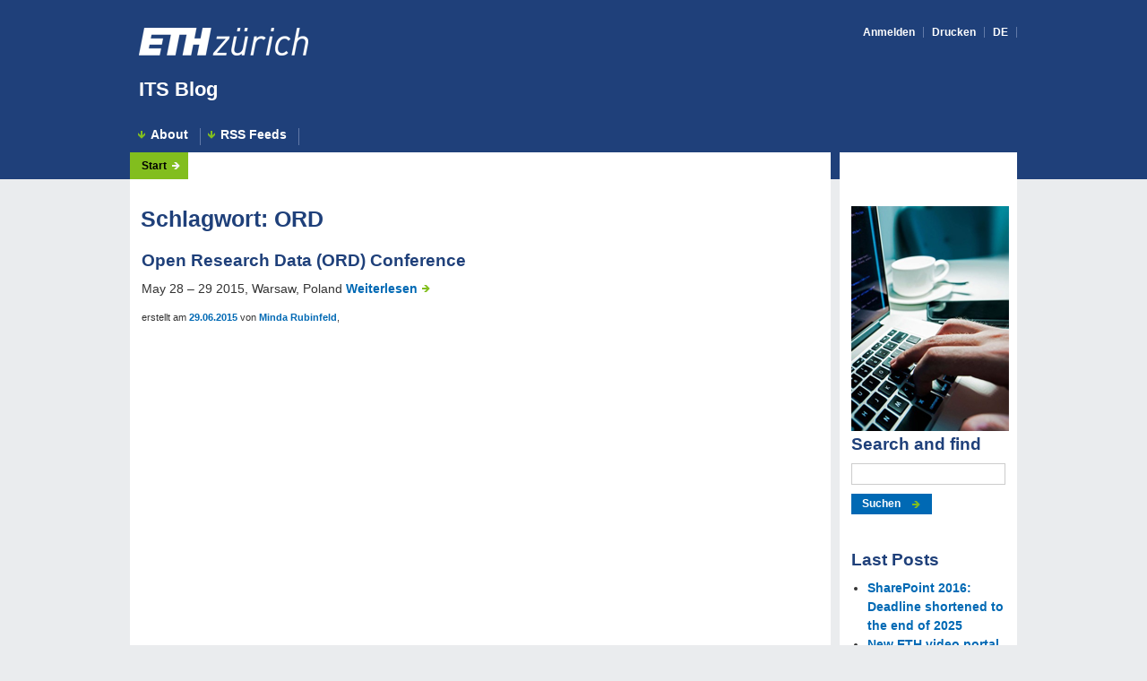

--- FILE ---
content_type: text/html; charset=UTF-8
request_url: https://blogs.ethz.ch/its/tag/ord/
body_size: 26764
content:
<!DOCTYPE html>
<html lang="de-CH">
<head>
<meta charset="UTF-8">
<meta name="viewport" content="width=device-width, initial-scale=1">
<link rel="profile" href="http://gmpg.org/xfn/11">
<link rel="pingback" href="https://blogs.ethz.ch/its/xmlrpc.php">
<meta http-equiv="X-UA-Compatible" content="IE=Edge"/>
<meta name="apple-touch-fullscreen" content="YES"/>
<link rel="shortcut icon" href="images/favicon/kuppel_icon_c010.ico" type="image/x-icon"/>


<link rel="stylesheet" type="text/css" href="https://blogs.ethz.ch/its/wp-content/themes/eth/webappcd/css/base.css" media="all"/>
<link rel="stylesheet" type="text/css" href="https://blogs.ethz.ch/its/wp-content/themes/eth/webappcd/css/application.css" media="all"/>
<link rel="stylesheet" type="text/css" href="https://blogs.ethz.ch/its/wp-content/themes/eth/webappcd/css/basePrint.css" media="print"/>


<script type="text/javascript" src="https://blogs.ethz.ch/its/wp-content/themes/eth/webappcd/js/jquery.js"></script>
<script type="text/javascript" src="https://blogs.ethz.ch/its/wp-content/themes/eth/webappcd/js/jquery.matchHeight.js"></script>
<!--[if lt IE 9]> <script type="text/JavaScript" src="js/html5shiv.js"></script> <![endif]-->

<script type="text/javascript">
$( document ).ready(function() {

	// JavaScript Error Message will appear when JS is disabled
	$('#javaScriptEnabled').hide();
	
	$(function() {
			$('.column').matchHeight();
	});
});
</script>
<link rel="dns-prefetch" href="//tags.tiqcdn.com">
<title>ORD &#8211; ITS Blog</title>
<meta name='robots' content='max-image-preview:large' />
<script type="text/javascript">
var utag_data = {
    "site_name": "ITS Blog",
    "site_description": "News and more...",
    "page_type": "tag-archive",
    "post_title": "Tag archive: ORD",
    "user_role": "guest"
};
</script>
<link rel="alternate" type="application/rss+xml" title="ITS Blog &raquo; Feed" href="https://blogs.ethz.ch/its/feed/" />
<link rel="alternate" type="application/rss+xml" title="ITS Blog &raquo; Kommentar-Feed" href="https://blogs.ethz.ch/its/comments/feed/" />
<link rel="alternate" type="application/rss+xml" title="ITS Blog &raquo; ORD Schlagwort-Feed" href="https://blogs.ethz.ch/its/tag/ord/feed/" />
<style id='wp-img-auto-sizes-contain-inline-css' type='text/css'>
img:is([sizes=auto i],[sizes^="auto," i]){contain-intrinsic-size:3000px 1500px}
/*# sourceURL=wp-img-auto-sizes-contain-inline-css */
</style>
<style id='wp-emoji-styles-inline-css' type='text/css'>

	img.wp-smiley, img.emoji {
		display: inline !important;
		border: none !important;
		box-shadow: none !important;
		height: 1em !important;
		width: 1em !important;
		margin: 0 0.07em !important;
		vertical-align: -0.1em !important;
		background: none !important;
		padding: 0 !important;
	}
/*# sourceURL=wp-emoji-styles-inline-css */
</style>
<style id='wp-block-library-inline-css' type='text/css'>
:root{--wp-block-synced-color:#7a00df;--wp-block-synced-color--rgb:122,0,223;--wp-bound-block-color:var(--wp-block-synced-color);--wp-editor-canvas-background:#ddd;--wp-admin-theme-color:#007cba;--wp-admin-theme-color--rgb:0,124,186;--wp-admin-theme-color-darker-10:#006ba1;--wp-admin-theme-color-darker-10--rgb:0,107,160.5;--wp-admin-theme-color-darker-20:#005a87;--wp-admin-theme-color-darker-20--rgb:0,90,135;--wp-admin-border-width-focus:2px}@media (min-resolution:192dpi){:root{--wp-admin-border-width-focus:1.5px}}.wp-element-button{cursor:pointer}:root .has-very-light-gray-background-color{background-color:#eee}:root .has-very-dark-gray-background-color{background-color:#313131}:root .has-very-light-gray-color{color:#eee}:root .has-very-dark-gray-color{color:#313131}:root .has-vivid-green-cyan-to-vivid-cyan-blue-gradient-background{background:linear-gradient(135deg,#00d084,#0693e3)}:root .has-purple-crush-gradient-background{background:linear-gradient(135deg,#34e2e4,#4721fb 50%,#ab1dfe)}:root .has-hazy-dawn-gradient-background{background:linear-gradient(135deg,#faaca8,#dad0ec)}:root .has-subdued-olive-gradient-background{background:linear-gradient(135deg,#fafae1,#67a671)}:root .has-atomic-cream-gradient-background{background:linear-gradient(135deg,#fdd79a,#004a59)}:root .has-nightshade-gradient-background{background:linear-gradient(135deg,#330968,#31cdcf)}:root .has-midnight-gradient-background{background:linear-gradient(135deg,#020381,#2874fc)}:root{--wp--preset--font-size--normal:16px;--wp--preset--font-size--huge:42px}.has-regular-font-size{font-size:1em}.has-larger-font-size{font-size:2.625em}.has-normal-font-size{font-size:var(--wp--preset--font-size--normal)}.has-huge-font-size{font-size:var(--wp--preset--font-size--huge)}.has-text-align-center{text-align:center}.has-text-align-left{text-align:left}.has-text-align-right{text-align:right}.has-fit-text{white-space:nowrap!important}#end-resizable-editor-section{display:none}.aligncenter{clear:both}.items-justified-left{justify-content:flex-start}.items-justified-center{justify-content:center}.items-justified-right{justify-content:flex-end}.items-justified-space-between{justify-content:space-between}.screen-reader-text{border:0;clip-path:inset(50%);height:1px;margin:-1px;overflow:hidden;padding:0;position:absolute;width:1px;word-wrap:normal!important}.screen-reader-text:focus{background-color:#ddd;clip-path:none;color:#444;display:block;font-size:1em;height:auto;left:5px;line-height:normal;padding:15px 23px 14px;text-decoration:none;top:5px;width:auto;z-index:100000}html :where(.has-border-color){border-style:solid}html :where([style*=border-top-color]){border-top-style:solid}html :where([style*=border-right-color]){border-right-style:solid}html :where([style*=border-bottom-color]){border-bottom-style:solid}html :where([style*=border-left-color]){border-left-style:solid}html :where([style*=border-width]){border-style:solid}html :where([style*=border-top-width]){border-top-style:solid}html :where([style*=border-right-width]){border-right-style:solid}html :where([style*=border-bottom-width]){border-bottom-style:solid}html :where([style*=border-left-width]){border-left-style:solid}html :where(img[class*=wp-image-]){height:auto;max-width:100%}:where(figure){margin:0 0 1em}html :where(.is-position-sticky){--wp-admin--admin-bar--position-offset:var(--wp-admin--admin-bar--height,0px)}@media screen and (max-width:600px){html :where(.is-position-sticky){--wp-admin--admin-bar--position-offset:0px}}
/*wp_block_styles_on_demand_placeholder:694b61a711600*/
/*# sourceURL=wp-block-library-inline-css */
</style>
<style id='classic-theme-styles-inline-css' type='text/css'>
/*! This file is auto-generated */
.wp-block-button__link{color:#fff;background-color:#32373c;border-radius:9999px;box-shadow:none;text-decoration:none;padding:calc(.667em + 2px) calc(1.333em + 2px);font-size:1.125em}.wp-block-file__button{background:#32373c;color:#fff;text-decoration:none}
/*# sourceURL=/wp-includes/css/classic-themes.min.css */
</style>
<link rel='stylesheet' id='webappcd-style-css' href='https://blogs.ethz.ch/its/wp-content/themes/eth/webappcd/style.css?ver=6.9' type='text/css' media='all' />
<script type="text/javascript" src="https://blogs.ethz.ch/its/wp-includes/js/jquery/jquery.min.js?ver=3.7.1" id="jquery-core-js"></script>
<script type="text/javascript" src="https://blogs.ethz.ch/its/wp-includes/js/jquery/jquery-migrate.min.js?ver=3.4.1" id="jquery-migrate-js"></script>
<link rel="https://api.w.org/" href="https://blogs.ethz.ch/its/wp-json/" /><link rel="alternate" title="JSON" type="application/json" href="https://blogs.ethz.ch/its/wp-json/wp/v2/tags/173292" /><link rel="EditURI" type="application/rsd+xml" title="RSD" href="https://blogs.ethz.ch/its/xmlrpc.php?rsd" />
<meta name="generator" content="WordPress 6.9" />
</head>

<body  class="corp colSide withMainNavi">

<!-- Loading script asynchronously -->
<script type="text/javascript">
 (function(a,b,c,d){
 a='//tags.tiqcdn.com/utag/ethz/ethz-ch/prod/utag.js';
 b=document;c='script';d=b.createElement(c);d.src=a;d.type='text/java'+c;d.async=true;
 a=b.getElementsByTagName(c)[0];a.parentNode.insertBefore(d,a);
 })();
</script>
<!-- END: T-WP -->

<div id="bgHeader"></div>

<div id="wrapper">

	<a class="skip-link screen-reader-text" href="#content">zu Inhalt springen</a>

	<header id="header">
		<div id="headerLogo">
			<div id="logo">
				<div id="logoWeb"><a href="https://www.ethz.ch/de.html" target="_blank"><img alt="ETH Homepage" src="https://blogs.ethz.ch/its/wp-content/themes/eth/webappcd/images/eth_logo.png"/></a></div>
				<div id="logoPrint"><img alt="Logo der ETH Zürich" src="https://blogs.ethz.ch/its/wp-content/themes/eth/webappcd/images/eth_logo_kurz_schwarz_D_print_300dpi.png"/></div>
			</div>
			<div id="headlineBig">
				<p id="claim"><a href="https://blogs.ethz.ch/its/">ITS Blog</a></p></div>
			<nav id="metaNavi">
				<ul>
					<li><a href="https://blogs.ethz.ch/its/wp-login.php?action=shibboleth&#038;idp=preset">Anmelden</a></li>
										<li><a href="javascript:window.print()" id="print">Drucken</a></li>
										<li><a href="https://blogs.ethz.ch/id/" class="engl">
					DE					</a></li>
									</ul>
			</nav>
		</div>
					<!-- p class="site-description"></p -->
		
		<!--YS button class="menu-toggle" aria-controls="primary-	menu" aria-expanded="false"></button-->
			<nav id="mainNavi" class="menu-menu1-container"><ul id="menu-menu1" class="clearfix"><li id="menu-item-1013" class="first-menu-item menu-item menu-item-type-post_type menu-item-object-page menu-item-1013"><a href="https://blogs.ethz.ch/its/about/">About</a></li>
<li id="menu-item-1014" class="last-menu-item menu-item menu-item-type-post_type menu-item-object-page menu-item-1014"><a href="https://blogs.ethz.ch/its/rss-feeds/">RSS Feeds</a></li>
</ul></nav>	</header>

	<section id="content">
		<nav id="flowNavi">
			<ul>
				<li><a href="https://blogs.ethz.ch/its">Start</a></li>
			</ul>
		</nav>


	<section id="contentContainer" class="column">
						<h1 class="page-title">Schlagwort: <span>ORD</span></h1>
			<article id="post-570">
	<div class="contentTop">
						<div class="inside">
			<h2>Open Research Data (ORD) Conference</h2>		</div><!-- .entry-meta -->
			</div>

	<div class="contentMain" class="post-570 post type-post status-publish format-standard hentry category-news tag-open-research-data tag-ord">
	<div class="inside" id="post-570">
		<p>May 28 – 29 2015, Warsaw, Poland <a href="https://blogs.ethz.ch/its/2015/06/29/open-research-data-ord-conference/#more-570" class="more-link">Weiterlesen </a></p>
			<p>
				<small><span class="posted-on">erstellt am <a href="https://blogs.ethz.ch/its/2015/06/29/open-research-data-ord-conference/" rel="bookmark"><time class="entry-date published updated" datetime="2015-06-29T16:55:38+02:00">29.06.2015</time></a></span><span class="byline"> von <span class="author vcard"><a class="url fn n" href="https://blogs.ethz.ch/its/author/mindar/">Minda Rubinfeld</a></span></span>, <span class="comments-link"><a href="https://blogs.ethz.ch/its/2015/06/29/open-research-data-ord-conference/#respond"></a></span></small>			</p>
				</div>
	</div><!-- #post-## -->
</article>
<div class="inside"></div>
	</section>


<section id="contentContainerSide" class="column">
	<div class="inside">
	<div class="float-right"><img src="https://blogs.ethz.ch/id/files/2019/07/bild_003.png" border="0"/></div><section id="search-2" class="widget widget_search"><h2 class="widget-title">Search and find</h2>
<form role="search" method="get" class="search-form" action="https://blogs.ethz.ch/its/">
	<input type="search" class="search-field" value="" name="s" style="margin-bottom:10px;" />
	<input type="submit" class="search-submit" value="Suchen">
</form>
</section>
		<section id="recent-posts-2" class="widget widget_recent_entries">
		<h2 class="widget-title">Last Posts</h2>
		<ul>
											<li>
					<a href="https://blogs.ethz.ch/its/2025/11/06/sharepoint-2016-deadline-shortened-to-the-end-of-2025/">SharePoint 2016: Deadline shortened to the end of 2025</a>
									</li>
											<li>
					<a href="https://blogs.ethz.ch/its/2025/10/06/new-eth-video-portal/">New ETH video portal</a>
									</li>
											<li>
					<a href="https://blogs.ethz.ch/its/2025/09/24/staying-safe-with-ai-new-guidelines-at-eth-zurich/">Staying safe with AI: New guidelines at ETH Zurich</a>
									</li>
											<li>
					<a href="https://blogs.ethz.ch/its/2025/09/15/eth-it-start-boost-with-onboarding-brochures/">ETH-IT Start-Boost with onboarding brochures</a>
									</li>
											<li>
					<a href="https://blogs.ethz.ch/its/2025/09/10/secure-and-connected-your-it-start-at-eth-begins/">Secure and connected: your IT start at ETH begins</a>
									</li>
					</ul>

		</section><section id="tag_cloud-3" class="widget widget_tag_cloud"><h2 class="widget-title">Tags</h2><div class="tagcloud"><a href="https://blogs.ethz.ch/its/tag/application-development/" class="tag-cloud-link tag-link-185773 tag-link-position-1" style="font-size: 8pt;" aria-label="application development (4 Einträge)">application development</a>
<a href="https://blogs.ethz.ch/its/tag/apprenticeship/" class="tag-cloud-link tag-link-209408 tag-link-position-2" style="font-size: 9.1789473684211pt;" aria-label="apprenticeship (5 Einträge)">apprenticeship</a>
<a href="https://blogs.ethz.ch/its/tag/collaboration/" class="tag-cloud-link tag-link-3249 tag-link-position-3" style="font-size: 9.1789473684211pt;" aria-label="collaboration (5 Einträge)">collaboration</a>
<a href="https://blogs.ethz.ch/its/tag/eth/" class="tag-cloud-link tag-link-157 tag-link-position-4" style="font-size: 12.421052631579pt;" aria-label="ETH (9 Einträge)">ETH</a>
<a href="https://blogs.ethz.ch/its/tag/eth-history/" class="tag-cloud-link tag-link-261295 tag-link-position-5" style="font-size: 13.6pt;" aria-label="ETH history (11 Einträge)">ETH history</a>
<a href="https://blogs.ethz.ch/its/tag/eth-library/" class="tag-cloud-link tag-link-237594 tag-link-position-6" style="font-size: 9.1789473684211pt;" aria-label="ETH Library (5 Einträge)">ETH Library</a>
<a href="https://blogs.ethz.ch/its/tag/hpc/" class="tag-cloud-link tag-link-888 tag-link-position-7" style="font-size: 8pt;" aria-label="HPC (4 Einträge)">HPC</a>
<a href="https://blogs.ethz.ch/its/tag/informatiktage/" class="tag-cloud-link tag-link-204622 tag-link-position-8" style="font-size: 9.1789473684211pt;" aria-label="Informatiktage (5 Einträge)">Informatiktage</a>
<a href="https://blogs.ethz.ch/its/tag/informatiktage-2021/" class="tag-cloud-link tag-link-296433 tag-link-position-9" style="font-size: 9.1789473684211pt;" aria-label="Informatiktage 2021 (5 Einträge)">Informatiktage 2021</a>
<a href="https://blogs.ethz.ch/its/tag/information-security/" class="tag-cloud-link tag-link-1704 tag-link-position-10" style="font-size: 10.210526315789pt;" aria-label="Information Security (6 Einträge)">Information Security</a>
<a href="https://blogs.ethz.ch/its/tag/insideout/" class="tag-cloud-link tag-link-104205 tag-link-position-11" style="font-size: 13.6pt;" aria-label="inside|out (11 Einträge)">inside|out</a>
<a href="https://blogs.ethz.ch/its/tag/insideout-newsletter/" class="tag-cloud-link tag-link-237161 tag-link-position-12" style="font-size: 10.947368421053pt;" aria-label="inside|out newsletter (7 Einträge)">inside|out newsletter</a>
<a href="https://blogs.ethz.ch/its/tag/iso/" class="tag-cloud-link tag-link-46901 tag-link-position-13" style="font-size: 8pt;" aria-label="ISO (4 Einträge)">ISO</a>
<a href="https://blogs.ethz.ch/its/tag/it-womeneth/" class="tag-cloud-link tag-link-261303 tag-link-position-14" style="font-size: 10.947368421053pt;" aria-label="IT-Women@ETH (7 Einträge)">IT-Women@ETH</a>
<a href="https://blogs.ethz.ch/its/tag/it-find/" class="tag-cloud-link tag-link-260185 tag-link-position-15" style="font-size: 13.010526315789pt;" aria-label="IT Find (10 Einträge)">IT Find</a>
<a href="https://blogs.ethz.ch/its/tag/it-news-at-eth-zurich/" class="tag-cloud-link tag-link-185868 tag-link-position-16" style="font-size: 10.210526315789pt;" aria-label="IT News at ETH Zurich (6 Einträge)">IT News at ETH Zurich</a>
<a href="https://blogs.ethz.ch/its/tag/it-procurement-portfolio/" class="tag-cloud-link tag-link-104218 tag-link-position-17" style="font-size: 8pt;" aria-label="IT Procurement &amp; Portfolio (4 Einträge)">IT Procurement &amp; Portfolio</a>
<a href="https://blogs.ethz.ch/its/tag/it-puzzle/" class="tag-cloud-link tag-link-257708 tag-link-position-18" style="font-size: 11.684210526316pt;" aria-label="IT Puzzle (8 Einträge)">IT Puzzle</a>
<a href="https://blogs.ethz.ch/its/tag/it-security/" class="tag-cloud-link tag-link-3163 tag-link-position-19" style="font-size: 12.421052631579pt;" aria-label="IT security (9 Einträge)">IT security</a>
<a href="https://blogs.ethz.ch/its/tag/it-security-initiative/" class="tag-cloud-link tag-link-179839 tag-link-position-20" style="font-size: 9.1789473684211pt;" aria-label="IT Security Initiative (5 Einträge)">IT Security Initiative</a>
<a href="https://blogs.ethz.ch/its/tag/it-services/" class="tag-cloud-link tag-link-20421 tag-link-position-21" style="font-size: 22pt;" aria-label="IT Services (44 Einträge)">IT Services</a>
<a href="https://blogs.ethz.ch/its/tag/its-history/" class="tag-cloud-link tag-link-261290 tag-link-position-22" style="font-size: 11.684210526316pt;" aria-label="ITS History (8 Einträge)">ITS History</a>
<a href="https://blogs.ethz.ch/its/tag/its-mms/" class="tag-cloud-link tag-link-185801 tag-link-position-23" style="font-size: 10.210526315789pt;" aria-label="ITS MMS (6 Einträge)">ITS MMS</a>
<a href="https://blogs.ethz.ch/its/tag/its-multimedia-services/" class="tag-cloud-link tag-link-171532 tag-link-position-24" style="font-size: 9.1789473684211pt;" aria-label="ITS Multimedia Services (5 Einträge)">ITS Multimedia Services</a>
<a href="https://blogs.ethz.ch/its/tag/its-ppf/" class="tag-cloud-link tag-link-185765 tag-link-position-25" style="font-size: 10.210526315789pt;" aria-label="ITS PPF (6 Einträge)">ITS PPF</a>
<a href="https://blogs.ethz.ch/its/tag/its-s4d/" class="tag-cloud-link tag-link-185733 tag-link-position-26" style="font-size: 8pt;" aria-label="ITS S4D (4 Einträge)">ITS S4D</a>
<a href="https://blogs.ethz.ch/its/tag/its-service-desk/" class="tag-cloud-link tag-link-176225 tag-link-position-27" style="font-size: 14.042105263158pt;" aria-label="ITS Service desk (12 Einträge)">ITS Service desk</a>
<a href="https://blogs.ethz.ch/its/tag/its-sis/" class="tag-cloud-link tag-link-176249 tag-link-position-28" style="font-size: 11.684210526316pt;" aria-label="ITS SIS (8 Einträge)">ITS SIS</a>
<a href="https://blogs.ethz.ch/its/tag/its-software-services/" class="tag-cloud-link tag-link-210057 tag-link-position-29" style="font-size: 9.1789473684211pt;" aria-label="ITS Software Services (5 Einträge)">ITS Software Services</a>
<a href="https://blogs.ethz.ch/its/tag/its-sws/" class="tag-cloud-link tag-link-185753 tag-link-position-30" style="font-size: 10.210526315789pt;" aria-label="ITS SWS (6 Einträge)">ITS SWS</a>
<a href="https://blogs.ethz.ch/its/tag/it-training/" class="tag-cloud-link tag-link-3132 tag-link-position-31" style="font-size: 11.684210526316pt;" aria-label="IT Training (8 Einträge)">IT Training</a>
<a href="https://blogs.ethz.ch/its/tag/it-training-lab/" class="tag-cloud-link tag-link-210069 tag-link-position-32" style="font-size: 14.042105263158pt;" aria-label="IT Training Lab (12 Einträge)">IT Training Lab</a>
<a href="https://blogs.ethz.ch/its/tag/leonhard-med/" class="tag-cloud-link tag-link-204609 tag-link-position-33" style="font-size: 10.210526315789pt;" aria-label="Leonhard Med (6 Einträge)">Leonhard Med</a>
<a href="https://blogs.ethz.ch/its/tag/making-of/" class="tag-cloud-link tag-link-237620 tag-link-position-34" style="font-size: 9.1789473684211pt;" aria-label="Making of (5 Einträge)">Making of</a>
<a href="https://blogs.ethz.ch/its/tag/multimedia-services/" class="tag-cloud-link tag-link-2836 tag-link-position-35" style="font-size: 10.210526315789pt;" aria-label="Multimedia Services (6 Einträge)">Multimedia Services</a>
<a href="https://blogs.ethz.ch/its/tag/newsletter-insideout/" class="tag-cloud-link tag-link-141882 tag-link-position-36" style="font-size: 14.631578947368pt;" aria-label="Newsletter inside|out (13 Einträge)">Newsletter inside|out</a>
<a href="https://blogs.ethz.ch/its/tag/polybox/" class="tag-cloud-link tag-link-104207 tag-link-position-37" style="font-size: 10.210526315789pt;" aria-label="polybox (6 Einträge)">polybox</a>
<a href="https://blogs.ethz.ch/its/tag/protect-your-brainwork/" class="tag-cloud-link tag-link-179840 tag-link-position-38" style="font-size: 10.947368421053pt;" aria-label="Protect your brainwork (7 Einträge)">Protect your brainwork</a>
<a href="https://blogs.ethz.ch/its/tag/refine/" class="tag-cloud-link tag-link-179730 tag-link-position-39" style="font-size: 8pt;" aria-label="refine (4 Einträge)">refine</a>
<a href="https://blogs.ethz.ch/its/tag/research-data-management/" class="tag-cloud-link tag-link-185822 tag-link-position-40" style="font-size: 10.210526315789pt;" aria-label="Research data management (6 Einträge)">Research data management</a>
<a href="https://blogs.ethz.ch/its/tag/scientific-it-services/" class="tag-cloud-link tag-link-104150 tag-link-position-41" style="font-size: 16.252631578947pt;" aria-label="Scientific IT Services (17 Einträge)">Scientific IT Services</a>
<a href="https://blogs.ethz.ch/its/tag/vocational-training/" class="tag-cloud-link tag-link-176279 tag-link-position-42" style="font-size: 8pt;" aria-label="vocational training (4 Einträge)">vocational training</a>
<a href="https://blogs.ethz.ch/its/tag/vpn/" class="tag-cloud-link tag-link-2851 tag-link-position-43" style="font-size: 10.947368421053pt;" aria-label="VPN (7 Einträge)">VPN</a>
<a href="https://blogs.ethz.ch/its/tag/wi-fi/" class="tag-cloud-link tag-link-46877 tag-link-position-44" style="font-size: 9.1789473684211pt;" aria-label="Wi-Fi (5 Einträge)">Wi-Fi</a>
<a href="https://blogs.ethz.ch/its/tag/zoom/" class="tag-cloud-link tag-link-256 tag-link-position-45" style="font-size: 9.1789473684211pt;" aria-label="Zoom (5 Einträge)">Zoom</a></div>
</section>	</div>
</section>

	</div><!-- #content -->
</div><!-- #page -->

<footer id="footer">
  <ul id="footerLinks">
    <li><a href=" https://blogs.ethz.ch/its/imprint/ " class="path" target="_blank">Impressum</a></li>
  </ul>
  <ul id="copyright">
    <li> © <a class="path" href="https://www.ethz.ch/" target="_blank">2014 ETH Zürich</a></li>
  </ul>
</footer>

<script type="speculationrules">
{"prefetch":[{"source":"document","where":{"and":[{"href_matches":"/its/*"},{"not":{"href_matches":["/its/wp-*.php","/its/wp-admin/*","/its/files/*","/its/wp-content/*","/its/wp-content/plugins/*","/its/wp-content/themes/eth/webappcd/*","/its/*\\?(.+)"]}},{"not":{"selector_matches":"a[rel~=\"nofollow\"]"}},{"not":{"selector_matches":".no-prefetch, .no-prefetch a"}}]},"eagerness":"conservative"}]}
</script>
<script type="text/javascript" src="https://blogs.ethz.ch/its/wp-content/themes/eth/webappcd/js/navigation.js?ver=20151215" id="webappcd-navigation-js"></script>
<script type="text/javascript" src="https://blogs.ethz.ch/its/wp-content/themes/eth/webappcd/js/skip-link-focus-fix.js?ver=20151215" id="webappcd-skip-link-focus-fix-js"></script>
<script id="wp-emoji-settings" type="application/json">
{"baseUrl":"https://s.w.org/images/core/emoji/17.0.2/72x72/","ext":".png","svgUrl":"https://s.w.org/images/core/emoji/17.0.2/svg/","svgExt":".svg","source":{"concatemoji":"https://blogs.ethz.ch/its/wp-includes/js/wp-emoji-release.min.js?ver=6.9"}}
</script>
<script type="module">
/* <![CDATA[ */
/*! This file is auto-generated */
const a=JSON.parse(document.getElementById("wp-emoji-settings").textContent),o=(window._wpemojiSettings=a,"wpEmojiSettingsSupports"),s=["flag","emoji"];function i(e){try{var t={supportTests:e,timestamp:(new Date).valueOf()};sessionStorage.setItem(o,JSON.stringify(t))}catch(e){}}function c(e,t,n){e.clearRect(0,0,e.canvas.width,e.canvas.height),e.fillText(t,0,0);t=new Uint32Array(e.getImageData(0,0,e.canvas.width,e.canvas.height).data);e.clearRect(0,0,e.canvas.width,e.canvas.height),e.fillText(n,0,0);const a=new Uint32Array(e.getImageData(0,0,e.canvas.width,e.canvas.height).data);return t.every((e,t)=>e===a[t])}function p(e,t){e.clearRect(0,0,e.canvas.width,e.canvas.height),e.fillText(t,0,0);var n=e.getImageData(16,16,1,1);for(let e=0;e<n.data.length;e++)if(0!==n.data[e])return!1;return!0}function u(e,t,n,a){switch(t){case"flag":return n(e,"\ud83c\udff3\ufe0f\u200d\u26a7\ufe0f","\ud83c\udff3\ufe0f\u200b\u26a7\ufe0f")?!1:!n(e,"\ud83c\udde8\ud83c\uddf6","\ud83c\udde8\u200b\ud83c\uddf6")&&!n(e,"\ud83c\udff4\udb40\udc67\udb40\udc62\udb40\udc65\udb40\udc6e\udb40\udc67\udb40\udc7f","\ud83c\udff4\u200b\udb40\udc67\u200b\udb40\udc62\u200b\udb40\udc65\u200b\udb40\udc6e\u200b\udb40\udc67\u200b\udb40\udc7f");case"emoji":return!a(e,"\ud83e\u1fac8")}return!1}function f(e,t,n,a){let r;const o=(r="undefined"!=typeof WorkerGlobalScope&&self instanceof WorkerGlobalScope?new OffscreenCanvas(300,150):document.createElement("canvas")).getContext("2d",{willReadFrequently:!0}),s=(o.textBaseline="top",o.font="600 32px Arial",{});return e.forEach(e=>{s[e]=t(o,e,n,a)}),s}function r(e){var t=document.createElement("script");t.src=e,t.defer=!0,document.head.appendChild(t)}a.supports={everything:!0,everythingExceptFlag:!0},new Promise(t=>{let n=function(){try{var e=JSON.parse(sessionStorage.getItem(o));if("object"==typeof e&&"number"==typeof e.timestamp&&(new Date).valueOf()<e.timestamp+604800&&"object"==typeof e.supportTests)return e.supportTests}catch(e){}return null}();if(!n){if("undefined"!=typeof Worker&&"undefined"!=typeof OffscreenCanvas&&"undefined"!=typeof URL&&URL.createObjectURL&&"undefined"!=typeof Blob)try{var e="postMessage("+f.toString()+"("+[JSON.stringify(s),u.toString(),c.toString(),p.toString()].join(",")+"));",a=new Blob([e],{type:"text/javascript"});const r=new Worker(URL.createObjectURL(a),{name:"wpTestEmojiSupports"});return void(r.onmessage=e=>{i(n=e.data),r.terminate(),t(n)})}catch(e){}i(n=f(s,u,c,p))}t(n)}).then(e=>{for(const n in e)a.supports[n]=e[n],a.supports.everything=a.supports.everything&&a.supports[n],"flag"!==n&&(a.supports.everythingExceptFlag=a.supports.everythingExceptFlag&&a.supports[n]);var t;a.supports.everythingExceptFlag=a.supports.everythingExceptFlag&&!a.supports.flag,a.supports.everything||((t=a.source||{}).concatemoji?r(t.concatemoji):t.wpemoji&&t.twemoji&&(r(t.twemoji),r(t.wpemoji)))});
//# sourceURL=https://blogs.ethz.ch/its/wp-includes/js/wp-emoji-loader.min.js
/* ]]> */
</script>

</body>
</html>


--- FILE ---
content_type: text/css
request_url: https://blogs.ethz.ch/its/wp-content/themes/eth/webappcd/css/base.css
body_size: 25408
content:


/* Variables
*  #3c5a0f, green background for #bgHeader and #footer (Primary Color)
*  #1f407a; blue  background for #bgHeader and #footer (Secondary Color, overwrite in application.css)

*  #0069b4, blue  background for buttons
*  #82be1e, green background for flowNavi, buttons:hover and a:hover border-bottom
*  #1f407a, blue  for h1, h2, h3

----------------------------------------------------------------------------------------------------*/

/* @group Reset */

/** Use 3rd party CSS */
@import url("normalize.css");
@import url("formalize.css");
/* @end */


/* @group clear, clearfix */
.clear {
	clear: both;
	display: block;
	overflow: hidden;
	width: 0;
	height: 0;
	zoom: 1;
}
/**
 * http://nicolasgallagher.com/micro-clearfix-hack/
 * For modern browsers
 * 1. The space content is one way to avoid an Opera bug when the
 *    contenteditable attribute is included anywhere else in the document.
 *    Otherwise it causes space to appear at the top and bottom of elements
 *    that are clearfixed.
 * 2. The use of `table` rather than `block` is only necessary if using
 *    `:before` to contain the top-margins of child elements.
 */
.clearfix:before, .clearfix:after {
	content: " "; /* 1 */
	display: table; /* 2 */
}

.clearfix:after {
	clear: both;
}
/**
 * For IE 6/7 only
 * Include this rule to trigger hasLayout and contain floats.
 */
.clearfix {
	*zoom: 1;
}
/* @end */


/* @group Basic Layout */
* {
	-webkit-tap-highlight-color: rgba(0, 0, 0, 0);
}
html, body {
	height: 100%; /* -- for fixed footer -- */
}
/** body **/
body {
	background: #eaecee;
	font-family: Helvetica, Arial, FreeSans, sans-serif;
	color: #333;
}

/** Layout Sections **/
#bgHeader {
	position: absolute;
	top: 0;
	left: 0;
	z-index: 0;
	height: 165px;
	width: 100%;
    min-width: 990px;
	background: #3c5a0f; /* -- Main Color -- */
}
#bgUserStatusBar {
	position: absolute;
	top: 0;
	left: 0;
	z-index: 100;
	width: 100%;
    min-width: 990px;
	background: #000; /* -- black -- */
}
#userStatusBar {
	position: relative;
	height: 41px;
	width: 990px;
	margin: 0 auto;
	font-size: 11px;
	line-height: 1.1;
	color: #fff;
}

#wrapper {
	position: relative;
	margin-left: auto;
	margin-right: auto;
	width: 990px;
	min-height: 100%;  /* -- for fixed footer -- */
}
#content {
	position: relative;
}
#header {
	position: relative;
	z-index: 32;
	height: 135px;
	font-size: 13px;
	color: #fff;
	font-weight: bold;
}
#headerLogo {
	position: relative;
	top: 0;
	left:  0;
	height: 135px;
	z-index: 30;
	color: #fff;
	font-weight: bold;
}

#footer {
	position: relative;
	margin: 0 auto;
	width: 990px;
	height: 33px;
	overflow: hidden;
	margin-top: -33px;
	background: #3c5a0f; /* -- Main color, same as bgHeader -- */
	z-index: 20;
}

.inside {
	position: relative;
	padding: 13px;
}



/* @end */
/* @group Basic HTML */

h1 {
	font-size: 25px;
	line-height: 28px;
	padding: 12px;
	padding-top: 0;
	color: #1f407a;
}
h2 {
	font-size: 19px;
	line-height: 22px;
	padding: 10px 0 10px 0;
	color: #1f407a;
}
h3 {
	font-size: 14px;
	line-height: 20px;
	padding: 10px 0 3px 0;
	color: #1f407a;
}
h4 {
	font-size: 14px;
	line-height: 20px;
}
h5 {
	font-size: 14px;
}
h6 {
	font-size: 12px;
}
h2.first, h3.first {
	padding-top:0
}
p {
	font-size: 14px;
	line-height: 1.5;
	margin-bottom: 10px;
}
ul, ol {
	margin-left:18px;
}
li {
	font-size: 14px;
	line-height: 1.5;
}

table {
	border-top: 1px solid #ccc;
	width: 100%;
	margin: 5px 0 10px 0;
}
td, th {
	vertical-align: top;
}
td {
	padding: 7px 5px 6px 5px;
	font-size: 12px;
	color: #333;
	border-bottom: 1px solid #ccc;
}
td:first-child {
	padding-left: 0;
	width: 180px;
	font-weight: bold;
	color: #666;	
}
td:last-child {
	padding-right: 0;
}

th {
	padding: 3px 5px;
	background: #eee;
	font-size: 11px;
	color: #666;
	border-bottom: 1px solid #ccc;
}
th:first-child {
	border-left: 1px solid #ccc;
}
th:last-child {
	border-right: 1px solid #ccc;
}

a {
	color: #0069b4;
	text-decoration: none;
	font-weight: bold;
	cursor: pointer;
}
a:hover {
	border-bottom: solid 1px #82be1e;
}
a.linkIntern,
#content a[target="_blank"] {
	padding-right: 15px;
	background: url('../images/arrow-link.png') no-repeat right center;
}

a.linkExtern,
#content a.linkExtern {
	background: url('../images/arrow-extern.png') no-repeat right center;
	padding-right: 15px;
	display: inline-block;
	margin-right:5px;
	margin-bottom:-1px;
}
hr {
	clear: both;
	display: block;
	margin-bottom: 5px;
	padding-bottom: 5px;
	border:none;
	border-bottom: 1px solid #ccc;
	height: 1px;
}


/* ---- icons for tel, email, fax ---- */

.tel {
	background: url('../images/icon-phone.png') no-repeat left center;
	padding-left: 20px;
	display: inline-block;
	margin:0;
}
.fax {
	background: url('../images/icon-print.png') no-repeat left center;
	padding-left: 20px;
	display: inline-block;
	margin:0;
}
.email {
	background: url('../images/icon-email.png') no-repeat left center;
	padding-left: 20px;
	display: inline-block;
	margin:0;
}



/* @end */
/* @group content */

#contentTop {
	position: relative;
	overflow: visible;
}

#contentContainer {
	position: relative;
	background-color: #fff;
	padding-top: 60px;
	margin-top: 0;
	margin-bottom: 10px;
}

#contentContainer2 {
	position: relative;
	margin-top: 0;
	margin-bottom: 10px;
	background: #fff;
}

#contentMain {
	position: relative;
	box-sizing: border-box;
	-webkit-box-sizing: border-box;
	-moz-box-sizing: border-box;
	-ms-box-sizing: border-box;
	-o-box-sizing: border-box;
}

#contentEnd {
	position: relative;
	clear: both;
	height: 10px;
	padding-bottom: 33px;
	overflow: hidden;
	font-size: 10px;
}

/** 2 Columns **/
body.colSide #contentContainer,
body.colSide #contentContainer2 {
	width: 79%;
	float: left;
	box-sizing: border-box;
	-webkit-box-sizing: border-box;
	-moz-box-sizing: border-box;
	-ms-box-sizing: border-box;
	-o-box-sizing: border-box;
	background: #fff;
}

body.colSide #contentContainerSide {
	padding-top: 47px;
	width: 20%;
	float: right;
	background: #fff;
	box-sizing: border-box;
	-webkit-box-sizing: border-box;
	-moz-box-sizing: border-box;
	-ms-box-sizing: border-box;
	-o-box-sizing: border-box;
}
body.colSide #contentContainer,
body.colSide #contentContainerSide {
	background: #fff;
	min-height: 480px;
}
body.colSide #contentContainerSide h2 {
	padding-top: 40px;
}

/* @end */


/* @group Flexible Layout */

body.wide #userStatusBar,
body.wide #wrapper,
body.wide #footer {
	width: auto;
	margin-left: 50px;
	margin-right: 50px;
	min-width: 990px;
}
body.wide #bgUserStatusBar,
body.wide #bgHeader {
	min-width: 1090px;
}
/* @end */


/* @group header */

#logo {
	position: absolute;
	left: 10px;
	top: 31px;
}

#logo a {
	display: block;
	border: none !important;
}

#logoWeb {
	position: relative;
	display: block;
}

#logoPrint {
	position: relative;
	display: none;
}

#headlineBig {
	position: absolute;
	left: 10px;
	top: 86px;
	width: 600px;
}


#headlineBig a {
	font-size: 22px;
	line-height: 27px;
	color: #fff;
	border: none;
}

/* @end */



/* @group MainNavi or Statusbar */

/* Header modification when a MainNavi is added  */
.withMainNavi #bgHeader {
	height: 200px;
}
.withMainNavi #header {
	height: 170px;
}
.withStatusBar #headerLogo {
	position: relative;
	top: 41px;
}

/* MainNavi is per default not visible */
#mainNavi {
	display: none;
}
.withMainNavi #mainNavi {
	display: block;
}

/* Header modification when a StatusBar is added  */
#bgUserStatusBar {
	display: none;
}
.withStatusBar #bgUserStatusBar {
	display: block;
}
.withStatusBar #headlineBig {
	display: none;
}

/* @end */
/* @group navigation */
/* @group statusbar */

#userStatusBar #appName {
	position: absolute;
	top: 5px;
	left: 0px;
}

#userStatusBar #toggleView {
	position: absolute;
	top: 9px;
	left: 380px;
}

#userStatusBar #user {
	position: absolute;
	top: 9px;
	right: 140px;
}

#userStatusBar #logout {
	position: absolute;
	top: 9px;
	right: 0;
}

#userStatusBar #appName a {
	font-size: 20px
}

#userStatusBar #logout a {
	background: #444 url('../images/icon-close.png') no-repeat center right;
}

#userStatusBar #logout a:hover {
	background-color: #999;
	color: #333;
}
#userStatusBar a,
#userStatusBar span {
	font-size: 11px;
	line-height: 1.1;
	color: #fff;
	display: block;
	padding: 5px 30px 6px 10px;
	font-weight: bold;
	border: 0;
}
#userStatusBar #user a {
	padding-left: 0;
}
#userStatusBar a:hover {
	border-bottom: none;
}

#userStatusBar nav.viewNav {
	margin-left: 10px;
}

/* @end */

/* @group metaNavi */
#metaNavi {
	position: absolute;
	right: 0;
	top: 30px;
	height: 30px;
	z-index: 100;
	width: 740px;
}

#metaNavi ul {
	float: right;
	margin: 0 ;
}
#metaNavi li {
	float: left;
	font-size: 12px;
	list-style: none;
	line-height: 1;
	padding: 0 9px;
	border-right: 1px solid #627aa8;
}

#metaNavi a {
	display: inline-block;
	color: #fff;
}

#metaNavi a:hover {
	border-bottom: 1px solid #fff;
}

#metaNavi li#english {
	padding-right: 0;
	border-right: none;
}
/* @end */


/* @group mainNavi */


/* new style */

#mainNavi {
	position: absolute;
	bottom: 0;
	line-height: 0;
	z-index: 100;
	height: 27px;
	width: 100%;
}

#mainNavi ul ul {
	display: none;
}

#mainNavi ul li:hover > ul {
	display: block;
}

#mainNavi ul {
	padding: 0;
	margin: 0;
	list-style: none;
	position: relative;
	display: inline-table;
}
#mainNavi > ul {
	height: 27px;
}
#mainNavi ul:after {
	content: ""; 
	clear: both; 
	display: block;
}

#mainNavi ul li {
	float: left;
	font-size: 14px;
	line-height: 1;
}
#mainNavi > ul > li {
	margin-right: -1px;
}


#mainNavi ul li:hover a {
	color: #1f407a;
}

#mainNavi ul li a {
	display: block; 
	text-decoration: none;
	border: none;
	background: url('../images/bg-mainNavi.png') no-repeat 0 2px;
	border-right: 1px solid #627aa8;
	padding: 0px 13px 5px 23px;
	color: #fff;
}
#mainNavi ul li.first > a {
	border-left: 1px solid #627aa8; /* bugfix: 2015-11-06 */
}

#mainNavi > ul > li.active > a,
#mainNavi > ul > li:hover > a {
	background: #fff url('../images/bg-mainNavi.png') no-repeat 0 9px;
	border-color: #fff;
	border-bottom: none ;
	padding-top: 7px;
	padding-bottom: 13px;
	margin-top: -7px;
	color: #1f407a;
	z-index:5000;
}
#mainNavi > ul > li > a:hover {
	background: #82be1e url('../images/bg-mainNavi.png') no-repeat 0 -41px;
	border-color: #82be1e;
	border-bottom: none ;
	padding-top: 7px;
	padding-bottom: 13px;
	margin-top: -7px;
	color: #1f407a;
}	

#mainNavi > ul > li:hover {
	position: relative; 
	z-index: 201;
	box-shadow: 0px 0px 7px 0px #222; 
}
#mainNavi > ul > li:hover > a {
	position: relative; 
	width: auto;
	z-index: 202;
}
		
#mainNavi ul ul {
	position: absolute; 
	z-index: 200;
	top: 100%;
	background: #fff; 
	padding:0;
	box-shadow: 0px 0px 7px 0px #222; 
}
#mainNavi ul ul li {
	position: relative;	
	float: none; 
	border-top: 1px solid #ddd;
	border-bottom: 1px solid #ddd;
	margin-bottom: -1px;
	font-size: 12px;
}
#mainNavi ul ul li a {
	background-image: none;
	border: none;
	padding: 10px 15px;
	margin: 0;
	min-width: 200px;
}	
#mainNavi ul ul li a:hover {
	border: none;
	background: #82be1e;
	padding: 10px 15px;
	margin: 0;
}
		
#mainNavi ul ul ul {
	position: absolute; left: 100%; top:0;
}


/* @end */
/* @group flowNavi */

#flowNavi {
	position: absolute;
	top: 0;
	left: 0;
	z-index: 20;
	background-color: #82be1e;
	height: 30px;
	zoom:1;
	overflow: hidden; 
}
#flowNavi ul {
	margin: 0;
	padding: 0;
	padding-left: 13px;
}
#flowNavi li {
	float: left;
	list-style: none;
	font-size: 12px;
	line-height: 12px;
	padding: 9px 9px 9px 0px;
}
#flowNavi.small li {
	font-size: 11px;
	line-height: 12px;
	padding-right:7px;
}
#flowNavi li a {
	display: inline-block;
	padding-right: 15px;
	color: #000;
	background: url('../images/arrow-breadcrumb.png') no-repeat right center;
}
#flowNavi li a.selected {
	text-decoration: underline;
}
#flowNavi li:first-child a.selected {
	text-decoration: none;
}
#flowNavi li.inactive {
	background: #ddd;
	font-weight: bold;
}
#flowNavi li span {
	display: inline-block;
	padding-right: 15px;
	color: #fff;
	background: url('../images/arrow-breadcrumb.png') no-repeat right center;
}

/* clearfix */
#flowNavi ul:before, 
#flowNavi ul:after {
	content: " ";
	display: table;
	height: 0;
}
#flowNavi ul:after {
	clear: both;
}
#flowNavi {
	*zoom: 1; /* IE 6/7 */
}

/* @end */




/* @group tabNavi */

.tabNavi {
	position: relative;
	margin-bottom: 20px;
	border-bottom: 1px solid #ccc;
}
.tabNavi ul {
	padding: 0;
	margin: 0;
	width:69%;
	font-size:0;
}
.tabNavi li {
	display: inline-block;
	padding: 3px 10px;
	border: 1px solid #ccc;
	margin-right: -1px;
	margin-bottom: -1px;
	background: #eee;
	font-size: 12px;
	line-height: 1.6;
	font-weight: bold;
	color: #666
}
.tabNavi li.active {
	border-bottom: 1px solid #fff;
	background: #fff;
}
.tabNavi li a {
	border: #000;
}
.tabNavi li a:hover {
	color: #000;
}
.tabNavi ul.pagination {
	position: absolute;
	right: 0;
	top; 0;
	width: 30%;
	text-align:right;
}
.tabNavi ul.pagination li {
	background: none;
	border-color: transparent;
	padding-right: 0;
	padding-left: 0;
}
/* @end */



/* @group contentNavi */
/* Subnavigation im Content-Bereich */

.withContentNavi #contentNavi {
	float: left;
	width: 230px;
	padding-left: 10px;

}
#contentNavi ul {
	margin: 0;
	list-style: none;
}
#contentNavi > ul {
	border-top: 1px solid #ccc;
}
#contentNavi ul li {
	margin: 0;
	padding: 0;
}

#contentNavi ul li a {
	border-bottom: 1px solid #ccc;
	display: block;
	font-weight: normal;
	padding: 5px 12px;
	text-decoration: none;
	color: #444;
}
#contentNavi ul li a:hover {
	background: #f0f0f0;
	color: #1f407a;
}
#contentNavi ul li.active > a {
	font-weight: bold;
	color: #1f407a;
}
#contentNavi ul li.active a.active {
	background: #f0f0f0;
	font-weight: bold;
	color: #1f407a;
}

/* level_2 */
#contentNavi ul li li a {
	padding-left: 24px;
}
/* level_3 */
#contentNavi ul li li li a {
	padding-left: 36px;
}

.withContentNavi #contentTop,
.withContentNavi #contentMain {
	float: right;
	width: calc(100% - 260px);

}
.withContentNavi #contentContainer:after {
	content: "";
	display: table;
	clear: both;
}


/* @end */

/* @end */


/* @group left, right */
.left, .right {
	box-sizing: border-box;
	-webkit-box-sizing: border-box;
	-moz-box-sizing: border-box;
	-ms-box-sizing: border-box;
	-o-box-sizing: border-box;
}

.left {
	float: left;
	width: 50%;
	padding-right: 5px;
}

.right {
	float: right;
	width: 50%;
	padding-left: 5px;
}

.left.extra {
	width: 80%;
}

.right.extra {
	width: 20%;
}

.schliessen {
	float: right;
	font-size: 14px;
	margin-top: 12px;
	margin-right: 20px;
}

/* @end */
/* @group footer */

#footer a {
	color: #fff;
}

#footer a:hover {
	border-bottom: none;
	text-decoration: underline;
}

#footer #footerLinks {
	float: left;
	padding: 10px 0 0 13px;
	margin: 0;
}

#footer #footerLinks li {
	padding: 0;
	padding-right: 20px;
	list-style: none;
	float: left;
	color: #fff;
	font-weight: bold;
	font-size: 11px;
	line-height: 12px;
}

#footer #copyright {
	float: right;
	padding: 10px 13px 0 0;
	margin: 0;
}

#footer #copyright li {
	padding: 0;
	padding-left: 20px;
	list-style: none;
	float: left;
	color: #fff;
	font-weight: bold;
	font-size: 11px;
	line-height: 12px;
}

/* @end */
/* @group boxes */
.box  {
	margin-bottom:20px;
}
.box ul {
	margin-left:0;
	list-style: none;
}
.box p, .box li {
	font-size: 12px;
	line-height: 18px;
}

/* ---- Intro Text on top of a pge ---- */
.intro {
	border: 1px solid #ccc;
	background: #eee;
	padding: 5px 10px;
	margin-top: 5px;
	margin-bottom: 10px;
}
.intro p {
	margin-bottom: 0;
}


/* ---- note at a bottom of a request/search ---- */
.note {
	padding-bottom: 7px;
	margin-bottom: 10px;
	border-bottom: 1px solid #ccc;
}
.note.last {
	margin-bottom: 0;
	border-bottom: none;
}
.note p,
.note ul {
	margin-bottom: 0;
}



/* @group confirm */

.confirm {
	box-sizing: border-box;
	-webkit-box-sizing: border-box;
	-moz-box-sizing: border-box;
	-ms-box-sizing: border-box;
	-o-box-sizing: border-box;
	padding: 10px;
	border: 1px solid #ccc;
	margin-bottom: 10px;
}
.confirm ul {
	margin-left: 17px;
}
.confirm li {
	list-style-type: square;
	line-height: 1.5;
}

.confirm p {
	margin-bottom: 0;
}
/* @end */

/* @group explain */
.explain {
	color: #666;
	display: block;
	float: right;
	text-align:left;
	width: 50%;
	vertical-align: top;
}

.explain.below {
	padding: 0;
	display: block;
	margin-top: 8px;
	font-size: 11px;
	line-height: 12px;
	color: #666;
	text-align: left;
	width: 100%;
}

.mandatory {
	color: #c00;
	padding-left: 5px;
	padding-right: 5px;
}


/* @end */
/* @end */

/* @group tables */

table.login {
	border:none;
}
table.login td {
	border:none;
}

table.wAuto th:first-child,
table.wAuto td:first-child {
	width: auto;
}


table.neutral td:first-child {
	font-weight: normal;
	color: inherit;
}

table.download {
	width: 100%;
	border: none;
}

table.download td {
	border: none;
	font-size: 14px;
	padding: 0 10px 5px 0;
}

table.download td:first-child {
	width: 180px;
}

td.border-no {
	border: none;
}
td.border-top-no {
	border-top: 2px solid #fff ;
}
td.border-dotted {
	border-style: dotted;
}
td.tRight {
	text-align: right;
	padding-right: 0;
}

/* @end */
/* @group form */
/* 
label {
	float: left;
	clear: left;
	display: inline-block;
	width:140px;
	color: #666;
	font-weight: bold;
	font-size: 12px;
	padding-top: 4px;
	padding-bottom: 6px;
}
 */
label {
	display: inline-block;
	padding-top: 0;
	padding-bottom: 2px;
}
input {
	outline: 0;
}

input[type="text"], 
input[type="search"], 
input[type="password"], 
input[type="tel"],
input[type="email"], 
input[type="file"], 
select, 
textarea {
	width: 100%;
}
/* within a table substract the td padding */
td input[type="text"], 
td input[type="search"], 
td input[type="password"], 
td input[type="tel"],
td input[type="email"], 
td input[type="file"], 
td select, 
td textarea {
	margin-top: -4px;
	margin-bottom: -3px;
}
td input[type="radio"], 
td input[type="checkbox"] {
	display: inline-block;
	margin-top: -4px;
	margin-bottom: -3px;
}
td img {
	display: inline-block;
	margin-top: -2px;
	margin-bottom: -3px;
}

input[type="text"].w75, 
input[type="search"].w75, 
input[type="password"].w75, 
input[type="tel"].w75,
input[type="email"].w75, 
input[type="file"].w75, 
select.w75,
textarea.w75 {
	width: 74%;
	margin-right:1%;
}

input[type="text"].w50, 
input[type="search"].w50, 
input[type="password"].w50, 
input[type="tel"].w50,
input[type="email"].w50, 
input[type="file"].w50, 
select.w50,
textarea.w50 {
	width: 49%;
	margin-right:1%;
}

input[type="text"].w25, 
input[type="search"].w25, 
input[type="password"].w25, 
input[type="tel"].w25, 
input[type="email"].w25, 
input[type="file"].w25, 
select.w25 {
	width: 24%;
	margin-right:1%;
}

input[type="text"].wAuto,
select.wAuto {
	width: auto;
}
#content a.button,
input[type="button"], 
input[type="reset"], 
input[type="submit"], 
.submit {
	color: #fff;
	border: none;
	background: #0069B4 url('../images/arrow-submit.png');
	background-repeat: no-repeat;
	background-position: right center;
	padding: 5px 35px 5px 12px;
}
td a.button,
td input[type="button"], 
td input[type="reset"], 
td input[type="submit"], 
td .submit {
	margin-top: -4px;
	margin-bottom: -4px;
}
#content a.button:hover,
input[type="button"]:hover, 
input[type="reset"]:hover, 
input[type="submit"]:hover, 
.submit:hover {
	background-image: url('../images/arrow-submit-hover.png');
	background-color: #82be1e; 
	color: black;
}
a.button:active,
input[type="submit"]:active, 
.submit:active {
	background-image: url('../images/arrow-submit-hover.png');
	background-color: #000;
	color: #fff;
}

input.delete {
	background-image: url('../images/icon-close.png');
}
input.delete:hover, 
input.delete:active  {
	background-image: url('../images/icon-close.png');
	background-color: #c00;
	color: #fff;
}
input.addfile {
	background-image: url('../images/arrow-submit-hover.png');
	background-color: #666;
}
input.addfile:hover, 
input.addfile:active  {
	background-color: #82be1e;
}
input.reset,
input.close {
	background-image: url('../images/icon-close.png');
	background-color: #666; 
	
}
input.reset:hover, 
input.reset:active,
input.close:hover, 
input.close:active {
	background-image: url('../images/icon-close.png');
}
#content a.button.back,
input.back {
	background-image: url('../images/arrow-back.png');
	background-position: center left;
	padding: 5px 12px 5px 35px;
}
#content a.button.back:hover,
input.back:hover, 
input.back:active  {
	background-image: url('../images/arrow-back-hover.png');
	background-position: center left;
	padding: 5px 12px 5px 35px;
}

/* @end */

/* @group form errors */
div.error {
	border: 1px solid #c00;
	padding: 5px 10px;
	margin-bottom:10px;
}

div.error h3,
td.error,
label.error {
	color: #c00;
}

div.error p,
div.error li {
	color: #c00;
	padding: 0;
	margin: 0;
}
/* highlight h3 and marked p in confirmation box only */
h3.error,   
p.error {
	color: #c00;
	padding: 0;
	margin: 0;
}

select.error, 
input.error, 
textarea.error {
	border: 1px solid #c00;
}

/* eApply */
.fieldError {
	color: #c00;
	font-size: 10px;
	display: block;
	clear: left;
	font-weight: normal;
}

/* @end */

/* @group form divider */
/* ---- create sub-sections in table-cells ---- */

.divider {
	margin: 0;
	padding: 0;
	vertical-align: top;
}
.divider > div {
	display: inline-block;
	margin-right: 1%;
	vertical-align: top;
}
.divider > div.w10 {
	width: 9%;
}
.divider > div.w12 {
	width: 11.5%;
}
.divider > div.w25 {
	width: 24%;
}
.divider > div.w50 {
	width: 49%;
}
.divider > div.w75 {
	width: 74%;
}
.divider > div span {
	display: block;
	margin-top: 8px;
	font-size: 11px;
	line-height: 12px;
	color: #666;
}
/* @end */

/* @group formButtons */

.formButtons .left {
	float: left;
}
.formButtons .right {
	float: right;
	text-align: right;
}
.formElement {
	clear: both;
	margin-bottom: 5px;
}

.formButtons .left input {
	margin-right: 10px;
}
.formButtons .right input {
	margin-left: 10px;
}

/* clearfix */
.formButtons:before, 
.formButtons:after {
	content: " ";
	display: table;
	height: 0;
}
.formButtons:after {
	clear: both;
}
.formButtons {
	*zoom: 1; /* IE 6/7 */
}

/* @end */

/* @group helpers */



.buttonList {
	float:left;
	margin: 0;
}
.buttonList li {
	float: left;
	margin-right: 30px;
	list-style: none;
	font-size: 12px;
	line-height: 13px;
}
/* clearfix */
.buttonList:before, 
.buttonList:after {
	content: " ";
	display: table;
}
.buttonList:after {
	clear: both;
}
.buttonList {
	*zoom: 1; /* IE 6/7 */
}

.ui-datepicker-title {
	font-size: 12px;
}
.ui-datepicker-trigger {
	display: inline-block;
	padding-left: 5px
}
.ui-datepicker-calendar td:first-child,
.ui-datepicker-calendar th:first-child {
	width: auto;
}
.ui-datepicker select.ui-datepicker-month,
.ui-datepicker select.ui-datepicker-year {
	width: 35%;
}
.ui-datepicker .ui-datepicker-title {
	margin: 0 5px;
}
input.datepicker {
	width: 24%;
}



#dropzone {
	display: inline-block;
	border: 1px dashed #0069B4;
	width: 68%;
}
#dropzone p {
	text-align: center;
	margin: 0;
	padding: 30px 0;
	color: #0069B4;
}
#dropzone:hover {
	background: #c1d3f4;
}

.linkButton {
	font-size: 12px;
	line-height: 13px;
	border: 0;
	display: inline-block;
	margin-top: 5px;
	margin-right: 5px;
}



.tooltip {
	margin: 20px 0 10px 0;
}

.tooltip span {
	margin: 20px 0;
	color: #0069b4;
	text-decoration: none;
	font-weight: bold;
	cursor: pointer;
	background: url('../images/arrow-link.png') no-repeat right center;
	padding-right: 15px;
}

.tooltip span:hover {
	border-bottom: solid 1px #82be1e;
}

.linkList {
	margin: 0;
	margin-top: 3px;
	padding: 0;
	padding-bottom: 18px;
}

.linkList li {
	font-size: 12px;
	padding-top: 0;
	padding-bottom: 5px;
	list-style: none;
}

.linkList li a {
	background: url('../images/arrow-link.png') no-repeat right center;
	padding-right: 15px;
}

.linkList li.last-child, 
.linkList li:last-child {
	padding-bottom: 0;
}

/* @end */


--- FILE ---
content_type: text/css
request_url: https://blogs.ethz.ch/its/wp-content/themes/eth/webappcd/css/application.css
body_size: 6468
content:

/******************************************/
/*  specific app colors                   */
/******************************************/

/* ---- Secondary color, ETH Corporate Blue ---- */
/*
#bgHeader,
#footer {
	background: #1f407a;
}
*/

/* ---- Other colors ---- */

.corp #bgHeader,
.corp #footer {
	background: #1f407a;
}


.blue #bgHeader,
.blue #footer {
	background: #0069b4;
}

.olive #bgHeader,
.olive #footer {
	background: #72791c;
}

.violet #bgHeader,
.violet #footer {
	background: #91056a;
}

.grey #bgHeader,
.grey #footer {
	background: #6f6f6e;
}

.red #bgHeader,
.red #footer {
	background: #a8322d;
}

.turquoise #bgHeader,
.turquoise #footer {
	background: #007a92;
}

.brown #bgHeader,
.brown #footer {
	background: #956013;
}

.black #bgHeader,
.black #footer {
	background: #000000;
}

/******************************************/
/*  Enter below your specific app styles  */
/******************************************/



td {
	color: #333;
	padding-left: 0;
}
th {
	padding-left: 0;
}
th:first-child {
	padding-left: 3px;
}

td b {
	font-weight: bold;
	color: black;
}


td.dozierende a {
	font-weight:normal;
}
td.dozierende a.emphasize {
	font-weight:bold;
}


/* ---- infoPage ---- */

body.infoPage {
	background: #fff;
}
body.infoPage #contentContainer {
	padding: 0;
	margin: 0 auto;
}
body.infoPage #contentTop h1 {
	height: auto;
	margin: 0;
	padding-top: 10px;
	padding-bottom: 0;
}

/* ---- Symbols ---- */

.symbolInfo,
.symbolAlert {
	display: inline-block;
	padding: 0 0 0 4px !important;
	border: none !important; 
	background: none !important;
}

/* ---- Pagination ---- */

.pagination li {
	font-size: 12px;
	line-height: 1;
	list-style: none;
	font-weight: bold;
	color: #666;
}

.pagination img {
	display: inline-block;
	padding: 0 12px;
	vertical-align: baseline;
}
.pagination a {
	border: none;
}
.pagination img.firstPage,
.pagination img.lastPage {
	padding: 0;
}
.pagination a.allPages,
.pagination a.scrollPages {
	padding: 0;
	padding-left: 12px;
	text-decoration: inherit;
}

/* Pagination at the bottom of page */
/* Extends class formButtons       */

.pagination .left {
	float: left;
	width: 20%;
}
.pagination .middle {
	float: left;
	width: 59%;
	text-align:center; 
	padding-top:5px; 
	font-size:12px
}
.pagination .right {
	float: right;
	width: 20%;
}





/* Tabelle Verfuegbarkeit */


.ui-datepicker {
	z-index: 10100;
}


.submit-doku {
	padding: 0;
	font-size: 11px;
	width: 140px !important;
	background-color:#eee !important;
}
.submit-doku:hover {
	background-color:#666 !important;
}
a.delete {
	background: url(http://eth.guay.ch/webapp-cd/images/button-delete.png) no-repeat;
	display:block;
	width:20px;
	height:20px;
	text-indent:-999px;
	overflow:hidden;
	float:right;	
}

a.delete:hover {
	background: url(http://eth.guay.ch/webapp-cd/images/button-delete-hover.png) no-repeat;
}


span.icon {
	display:inline-block;
	padding: 2px 0 0 0;
	font-size:11px;
}

div.print-only { 
    display:none;
}
span.print-only { 
    display:none;
}
.print-only { 
    display:none;
}

table.nested {
	border: none;
	margin-top: -1px;
	margin-bottom: -3px;
}
table.nested td {
	border: none;
	padding: 2px 3px 0px 0;
	font-size:11px;
}
table.nested td a{
	font-weight: normal;
}
table.nested td:first-child {
	width: auto;
}


.td-level {
	background: #eee;
	border: 1px solid #ccc;
	font-size: 11px;
	padding: 4px 5px !important;
}


table.timetable  { 
	width:100%; 
	border-collapse:collapse ; 
	empty-cells:show; 
	border-bottom:1px solid #ccc; 
	border-top:1px solid #ccc; 
	table-layout:auto !important; 
}
table.timetable td {
	border: 1px solid #fff;
	padding:0 ;
}
table.timetable th.raum,
table.timetable th.platz,
table.timetable th.raumzeit {
	border: 1px solid #ccc;
	padding:2px 5px;
	text-align:left;
	vertical-align: middle;
	background: #eee;
	font-size:10px;
}
table.timetable th.platz {
	text-align: right;
	width: 40px;
}
table.timetable th.raumzeit {
	text-align: center;
	padding:2px 0;
}
table.timetable td.raum,
table.timetable td.platz {
	border: 1px solid #ccc;
	border-left:none;
	padding:2px 5px;
}
table.timetable td.platz {
	text-align:right;
}
table.timetable td img,
table.timetable td input {
	width:100% !important;
	height:20px !important;
	cursor:pointer;
	border: none;
	background:transparent;
	padding:0 !important;
	margin:0 !important;
	display:block !important;
}
table.timetable td img {
	width:5px !important;
	cursor:default;
}
table.timetable td.raum a {
	background: none !important;
	padding-right: 5px !important;
}
.bg-grey {
	background: #999;
}
.bg-blue {
	background: #069;
}
.bg-green {
	background:#9c9;
}
.date-string {
	text-align:center !important;
	padding:0;
	vertical-align:middle;
}
.button-nextprev {
	border:1px solid #ccc !important;
	background: #ddd !important;
	width:140px !important;
}
.button-nextprev:hover {
	background: #999 !important;
}

/*------------------ end new ----------------- */


p.kapitel { font-weight: bold; font-size: 18px; padding: 2px 0px 0px 0px; margin: 0px;}
p.bereich, p.unterbereich { font-weight: normal; padding: 0px 0px 2px 0px; margin: 0px;}

/* Le/Lv Kommentare */
.kommentar {
	padding-bottom: 2px;
	font-size: 10px;
	color: #960;
	padding-left: 5px;
	border-left: 1px solid #960;
	margin-left: 15px;
	margin-bottom: 5px;
	font-weight: normal;
}

.kommentar-abschnitt,
.kommentar-le,
.kommentar-lv {
	color: #960;
	padding-bottom: 1px;
	padding-left:5px;
	margin-left:1px;
	border-left: 1px solid #960;
	font-size: 11px;
	font-weight: normal;
	display: block;
	width:340px;
	word-wrap: break-word; 
}
.kommentar-abschnitt a,
.kommentar-le a,
.kommentar-lv a {
	word-wrap: break-word; 
}

.anfangszeit { font-weight: bold; padding: 0px 0px 0px 0px; margin: 0px;}

.toggle {
	cursor:pointer;
}
.selected {
	display:block;
	text-indent:-999px;
	width:17px;
	height:17px;
	overflow:hidden;
	cursor:auto;
}
.open.short {
	display:block;
	text-indent:-999px;
	width:21px;
	height:21px;
	overflow:hidden;
	cursor:auto;
	background-image:  url(http://eth.guay.ch/webapp-cd/images/button-minus.png);
}
.open.short:hover {
	background-image:  url(http://eth.guay.ch/webapp-cd/images/button-minus-hover.png);
}
.close.short {
	display:block;
	text-indent:-999px;
	width:21px;
	height:21px;
	overflow:hidden;
	cursor:auto;
	background-image:  url(http://eth.guay.ch/webapp-cd/images/button-plus.png);
}
.close.short:hover {
	background-image:  url(http://eth.guay.ch/webapp-cd/images/button-plus-hover.png);
}


--- FILE ---
content_type: text/css
request_url: https://blogs.ethz.ch/its/wp-content/themes/eth/webappcd/style.css?ver=6.9
body_size: 2106
content:
/*
Theme Name: ETH Webappcd
Author: Yves Serrano
Description: Description
Version: 1.0.0
License: GNU General Public License v2 or later
License URI: http://www.gnu.org/licenses/gpl-2.0.html
Text Domain: webappcd
Tags:

This theme, like WordPress, is licensed under the GPL.
Use it to make something cool, have fun, and share what you've learned with others.

webappcd is based on Underscores http://underscores.me/, (C) 2012-2016 Automattic, Inc.
Underscores is distributed under the terms of the GNU GPL v2 or later.

Normalizing styles have been helped along thanks to the fine work of
Nicolas Gallagher and Jonathan Neal http://necolas.github.com/normalize.css/
*/

/*--------------------------------------------------------------
>>> TABLE OF CONTENTS:
----------------------------------------------------------------
# Normalize
# Typography
# Elements
# Forms
# Navigation
	## Links
	## Menus
# Accessibility
# Alignments
# Clearings
# Widgets
# Content
	## Posts and pages
	## Comments
# Infinite scroll
# Media
	## Captions
	## Galleries
--------------------------------------------------------------*/

/*--------------------------------------------------------------
# Normalize
--------------------------------------------------------------*/

/* Do not show the outline on the skip link target. */
#content[tabindex="-1"]:focus {
	outline: 0;
}

.skip-link {
	display:none;
}

.entry-footer {
    margin-top: -10px;
    margin-bottom: 15px;
}

.contentTop .inside {
    padding-bottom: 0;
    padding-top: 0;
}

.contentMain .inside {
    padding-top: 0;
}

.hidden {
    display: none;
}

.comment-form-url {
    display: none;
}

a.more-link {
    padding-right: 15px;
    background: url('./images/arrow-link.png') no-repeat right center;
}

p.more {
    margin-top: -10px;
}

body.colSide #contentContainerSide .inside section:first-of-type h2 {
    padding-top: 0;
}

figure {
    margin: 1em 0;
}

figcaption {
    font-size: 14px;
}

.no-margin-bottom {
    margin-bottom: 0;
}

.inside p, .inside ul, .inside ol {
    margin-bottom: 10px;
}

textarea#comment {
    max-height: 30vh;
}


--- FILE ---
content_type: application/javascript
request_url: https://tags.tiqcdn.com/utag/ethz/ethz-ch/prod/utag.js
body_size: -50
content:
//tealium universal tag - utag.loader ut4.0.202301091314, Copyright 2023 Tealium.com Inc. All Rights Reserved.
